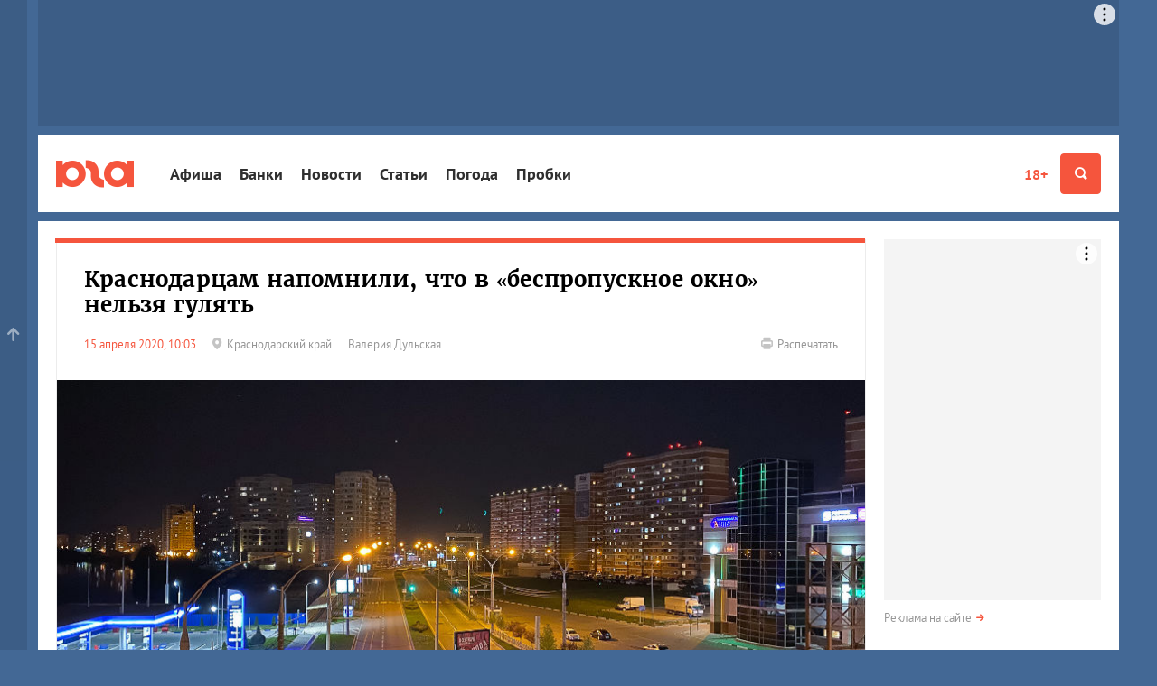

--- FILE ---
content_type: text/html; charset=utf-8
request_url: https://www.yuga.ru/news/449970/
body_size: 12572
content:
<!DOCTYPE html>
<html lang="ru" prefix="og: http://ogp.me/ns# fb: http://ogp.me/ns/fb# article: http://ogp.me/ns/article#">
<head>
	<title>Краснодарцам напомнили, что в &laquo;беспропускное окно&raquo; нельзя гулять</title>
	<meta name="description" content="Мэр Краснодара 15 апреля попросил жителей города сидеть дома и не выходить на улицу без крайней необходимости даже в &laquo;беспропускное окно&raquo;" />
	<meta name="keywords" content="краснодар, коронавирус, зараженные на Кубани, заражение коронавирусом, минздрав, пробки, пропускной режим, умер с коронавирусом, первая смерть от коронавируса на кубани, сколько заболели 15 апреля, беспропускное окно" />
	<meta property="og:url" content="https://www.yuga.ru/news/449970/"/>
	<meta property="og:title" content="Краснодарцам напомнили, что в &laquo;беспропускное окно&raquo; нельзя гулять" />
	<meta property="og:description" content="Мэр Краснодара 15 апреля попросил жителей города сидеть дома и не выходить на улицу без крайней необходимости даже в &laquo;беспропускное окно&raquo;" />
	<meta property="og:type" content="article" />
	<meta property="og:site_name" content="Юга.ру"/>
	<meta name="twitter:card" content="summary_large_image" />
	<meta name="twitter:site" content="@yugagashenki" />
	<meta name="twitter:creator" content="@yugagashenki" />
	<meta name="twitter:site:id" content="259190823" />
	<meta name="twitter:title" content="Краснодарцам напомнили, что в &laquo;беспропускное окно&raquo; нельзя гулять" />
	<meta name="twitter:description" content="Мэр Краснодара 15 апреля попросил жителей города сидеть дома и не выходить на улицу без крайней необходимости даже в &laquo;беспропускное окно&raquo;" />
	<meta name="relap-image" content="https://www.yuga.ru/media/77/25/img_5428__s8toi92.jpg"/>
<meta property="og:image:type" content="image/png" />
<meta property="og:image:width" content="900" />
<meta property="og:image:height" content="500" />
<meta property="og:image" content="https://www.yuga.ru/media/95/f9/03/img_5428__rdobali.png"/>
<meta property="og:image" content="https://www.yuga.ru/media/77/25/img_5428__s8toi92.jpg"/>
<meta name="twitter:image" content="https://www.yuga.ru/media/95/f9/03/img_5428__rdobali.png"/>
		<meta name="viewport" content="width=device-width, initial-scale=1" />
	<link rel="preconnect" href="//js.yuga.ru">
	<link rel="preconnect" href="//css.yuga.ru">
	<link rel="preconnect" href="//img.yuga.ru">

	<!-- fonts+css -->
        <style>body{font:14px/1.5 sans-serif;background-color:#436895;margin:0}.wrapper{background-color:#fff;color:#000;padding:10px 0}.container{padding-right:10px;padding-left:10px;margin-right:auto;margin-left:auto}.aside,.branding_hidden,.d-n,.hdr,.modal{display:none}img{max-width:100%;height:auto}h1{font-size:24px;line-height:1.2}ul{padding:0}.mobile_fox{width:320px;overflow:hidden}.mobile_fox.bottom{margin-left:-10px;margin-right:-10px;width:auto}footer{background:#f4f4f4}</style>
	<link rel="stylesheet" title="normal" href="//css.yuga.ru/yuga_bt_41.css"  crossorigin="anonymous"/>

	<!-- js -->
	<script src="//js.yuga.ru/jquery-2.2.4.min.js" type="text/javascript"></script>
	<script async src="//js.yuga.ru/bootstrap.min.js" type="text/javascript"></script>
	<script async src="//js.yuga.ru/fancybox3.min.js" type="text/javascript"></script>
	<script async src="//js.yuga.ru/jquery.bxslider.min.js" type="text/javascript"></script>
	<script async src="//js.yuga.ru/jquery.cookie.js" type="text/javascript"></script>
	<script async src="//js.yuga.ru/cocoen.min.js" type="text/javascript"></script>
	<script async src="//js.yuga.ru/antispam-jq.js?2" type="text/javascript"></script>
	<script async src="//js.yuga.ru/yuga_dynaload.js?1"></script>
	<script async src="//js.yuga.ru/bukvus.js?5" type="text/javascript"></script>
	<script async src="//js.yuga.ru/jquery-lazy.1.7.9/jquery.lazy.min.js" type="text/javascript"></script>
	<script async src="//js.yuga.ru/yuga_40_scripts.js?3" type="text/javascript"></script>
	<!--<script async src="//js.yuga.ru/stickyfill.min.js"></script>-->
	<script async src="//js.yuga.ru/likely.js"></script>
	<script async src="//platform.twitter.com/widgets.js" type="text/javascript" charset="utf-8"></script>
	<script async defer charset="utf-8" src="//js.yuga.ru/yuga_adfox_loader.js" type="text/javascript"></script>

	<!--<script src="//js.yuga.ru/adfox.asyn.code.ver3.js" type="text/javascript"></script>
	<script src="https://yastatic.net/pcode/adfox/loader.js" crossorigin="anonymous"></script>-->

	<!-- favicon -->
	<link rel="apple-touch-icon" sizes="180x180" href="//img.yuga.ru/apple-touch-icon.png">
	<link rel="icon" type="image/png" href="//img.yuga.ru/favicon-48x48.png" sizes="48x48">
	<link rel="icon" type="image/png" href="//img.yuga.ru/favicon-32x32.png" sizes="32x32">
	<link rel="icon" type="image/png" href="//img.yuga.ru/favicon-16x16.png" sizes="16x16">
	<link rel="manifest" href="//img.yuga.ru/manifest.json">
	<link rel="mask-icon" href="//img.yuga.ru/safari-pinned-tab.svg" color="#f5553d">
	<meta name="theme-color" content="#ffffff">
		<!-- RSS -->
	<noindex>
	<link rel="alternate" type="application/rss+xml" title="Лента новостей ЮГА.ру" href="https://www.yuga.ru/news.rss" />
	<link rel="alternate" type="application/rss+xml" title="Новости Абхазии" href="https://www.yuga.ru/abkhazia.rss" />
	<link rel="alternate" type="application/rss+xml" title="Новости Адыгеи" href="https://www.yuga.ru/adygea.rss" />
	<link rel="alternate" type="application/rss+xml" title="Новости Дагестана" href="https://www.yuga.ru/dagestan.rss" />
	<link rel="alternate" type="application/rss+xml" title="Новости Ингушетии" href="https://www.yuga.ru/ingushetia.rss" />
	<link rel="alternate" type="application/rss+xml" title="Новости КБР" href="https://www.yuga.ru/kbr.rss" />
	<link rel="alternate" type="application/rss+xml" title="Новости КЧР" href="https://www.yuga.ru/kcr.rss" />
	<link rel="alternate" type="application/rss+xml" title="Новости Краснодарского края" href="https://www.yuga.ru/kuban.rss" />
	<link rel="alternate" type="application/rss+xml" title="Новости Ростовской области" href="https://www.yuga.ru/rostov.rss" />
	<link rel="alternate" type="application/rss+xml" title="Новости Ставропольского края" href="https://www.yuga.ru/stavropol.rss" />
	<link rel="alternate" type="application/rss+xml" title="Новости Чечни" href="https://www.yuga.ru/chechnya.rss" />
	<link rel="alternate" type="application/rss+xml" title="Новости Южной Осетии" href="https://www.yuga.ru/y_osetia.rss" />
	<link rel="alternate" type="application/rss+xml" title="Новости России" href="https://www.yuga.ru/federal.rss" />
	<link rel="alternate" type="application/rss+xml" title="Мировые новости" href="https://www.yuga.ru/vmire.rss" />
	<link rel="alternate" type="application/rss+xml" title="Фоторепортажи" href="https://www.yuga.ru/all_photos.rss" />
	<link rel="alternate" type="application/rss+xml" title="Статьи" href="https://www.yuga.ru/publish.rss" />
	</noindex>
	<link rel="amphtml" href="https://www.yuga.ru/news/amp/449970/"/>
	<link rel="canonical" href="https://www.yuga.ru/news/449970/"/>
	
	
	<!-- Yandex.RTB -->
	<script>window.yaContextCb=window.yaContextCb||[]</script>
	<script src="https://yandex.ru/ads/system/context.js" async></script>
	<script src="https://jsn.24smi.net/smi.js" async></script>
	
</head>

<body>
<!-- Google tag (gtag.js) -->
<script async src="https://www.googletagmanager.com/gtag/js?id=G-Q24J2CLD7H"></script>
<script>
  window.dataLayer = window.dataLayer || [];
  function gtag(){dataLayer.push(arguments);}
  gtag('js', new Date());

  gtag('config', 'G-Q24J2CLD7H');
</script>

<!-- Yandex.Metrika counter -->
<script type="text/javascript" >
   (function(m,e,t,r,i,k,a){m[i]=m[i]||function(){(m[i].a=m[i].a||[]).push(arguments)};
   m[i].l=1*new Date();
   for (var j = 0; j < document.scripts.length; j++) {if (document.scripts[j].src === r) { return; }}
   k=e.createElement(t),a=e.getElementsByTagName(t)[0],k.async=1,k.src=r,a.parentNode.insertBefore(k,a)})
   (window, document, "script", "https://mc.yandex.ru/metrika/tag.js", "ym");

   ym(1094628, "init", {
        clickmap:true,
        trackLinks:true,
        accurateTrackBounce:true
   });
</script>
<noscript><div><img src="https://mc.yandex.ru/watch/1094628" style="position:absolute; left:-9999px;" alt="" /></div></noscript>
<!-- /Yandex.Metrika counter -->

<!-- Rating@Mail.ru counter -->
	<script type="text/javascript">
	var _tmr = _tmr || [];
	_tmr.push({id: "1761018", type: "pageView", start: (new Date()).getTime()});
	(function (d, w, id) {
	  if (d.getElementById(id)) return;
	  var ts = d.createElement("script"); ts.type = "text/javascript"; ts.async = true; ts.id = id;
	  ts.src = (d.location.protocol == "https:" ? "https:" : "http:") + "//top-fwz1.mail.ru/js/code.js";
	  var f = function () {var s = d.getElementsByTagName("script")[0]; s.parentNode.insertBefore(ts, s);};
	  if (w.opera == "[object Opera]") { d.addEventListener("DOMContentLoaded", f, false); } else { f(); }
	})(document, window, "topmailru-code");
	</script><noscript><div style="position:absolute;left:-10000px;">
	<img src="//top-fwz1.mail.ru/counter?id=1761018;js=na" style="border:0;" height="1" width="1" alt="Рейтинг@Mail.ru" />
	</div></noscript>
<!-- //Rating@Mail.ru counter -->
<!-- Yandex.Metrika counter -->
<script type="text/javascript" >
   (function(m,e,t,r,i,k,a){m[i]=m[i]||function(){(m[i].a=m[i].a||[]).push(arguments)};
   m[i].l=1*new Date();
   for (var j = 0; j < document.scripts.length; j++) {if (document.scripts[j].src === r) { return; }}
   k=e.createElement(t),a=e.getElementsByTagName(t)[0],k.async=1,k.src=r,a.parentNode.insertBefore(k,a)})
   (window, document, "script", "https://mc.yandex.ru/metrika/tag.js", "ym");

   ym(620334, "init", {
        clickmap:true,
        trackLinks:true,
        accurateTrackBounce:true
   });
</script>
<noscript><div><img src="https://mc.yandex.ru/watch/620334" style="position:absolute; left:-9999px;" alt="" /></div></noscript>
<!-- /Yandex.Metrika counter -->

<div class="d-n" style="position: fixed; z-index: 999; left: 0; right: 0; text-align: center; padding: 20px; background: #ff0; font-size: 18px;">Если вы видите этот текст, значит ваш браузер не загрузил или заблокировал жизненно важные ресурсы нашего сайта.<br><strong>Перезагрузите страницу</strong>, а если после этого ничего не изменилось, попробуйте отключить <strong>блокировщик рекламы и/или сторонние расширения</strong>.<br>Если и это не помогло, напишите нам письмо: <a href="mailto:errors@yuga.ru">errors@yuga.ru</a>.</div>



	<div class="wrapper container branding_hidden branding_wide">
<noindex>
<!--AdFox START-->
<!--yuga-ru-->
<!--Площадка: Юга.ру / * / *-->
<!--Тип баннера: Топлайн HTML-->
<!--Расположение: <верх страницы>-->
<div class="adfox-placeholder" data-owner-id="240367" data-params-json="{'pp':'g','ps':'ccdt','p2':'ffyf'}" data-devices="desktop" data-tablet-width="992" data-phone-width="768"></div>
</noindex>
</div>
	<header class="hdr" id="header" role="banner">
		<div class="hdr__body">
			<div class="container">
				<a class="hdr__logo" href="/" title="Юга.ру"><i class="i-logo"></i></a>
				<div class="hdr__btn">
					<a href="//www.yuga.ru/about/#fz" class="about-fz red" rel="nofollow">18+</a>
					<button class="hdr__btn-search" type="button" title="Поиск" data-toggle="modal" data-target="#search">
						<i class="i-zoom"></i>
					</button>
					<button class="hdr__btn-user" type="button" title="Личный кабинет" data-toggle="modal" data-target="#login">
						<i class="i-user"></i>
					</button>
					<button class="hdr__btn-menu js-hdr-btn" type="button" title="Меню">
						<i class="i-menu"></i><i class="i-close"></i>
					</button>
				</div>
				<nav class="hdr__nav">
					<ul role="navigation" aria-label="Главное меню">
						<li class="sub"><a href="https://www.yuga.ru/tags/2264.html">Афиша</a></li>
						<li class="sub"><a href="//bank.yuga.ru/">Банки</a></li>
						<li class="sub"><a href="//www.yuga.ru/news/">Новости</a></li>
						<li class="sub"><a href="//www.yuga.ru/articles/">Статьи</a></li>
						<li class="sub"><a href="https://www.yuga.ru/tags/2206.html">Погода</a></li>
						<li class="sub"><a href="//auto.yuga.ru/probki/">Пробки</a></li>

					</ul>
					<p class="hdr__nav-links">
	<a href="https://www.yuga.ru/about/">О проекте</a>
	<a href="https://www.yuga.ru/contacts/">Контакты</a>
	<a href="https://www.yuga.ru/advertising/">Рекламодателям</a>
</p>
				</nav>
			</div>
		</div>
		<!--#user.loginform-->
	</header>
	<!-- поиск -->
					<div id="search" tabindex="-1" role="dialog" aria-labelledby="searchModal" class="modal fade">
						<div role="document" class="modal-dialog">
							<div class="modal-content">
								<button type="button" data-dismiss="modal" aria-label="Закрыть" class="close"><span aria-hidden="true" class="i-close text-gray-light"></span></button>
								<div class="modal-header modal-center">
									<h4 id="searchModal" class="modal-title h2">Найти на сайте</h4>
								</div>
								<div class="modal-body modal-center">
									<div class="ya-site-form ya-site-form_inited_no" onclick="return {'action':'https://www.yuga.ru/poisk/', 'arrow':true, 'bg':'#ffcc00', 'fontsize':12, 'fg':'#000000', 'language':'ru', 'logo':'rb', 'publicname': 'Поиск по всему  сайту', 'suggest':true, 'target':'_self', 'tld':'ru', 'type':2, 'usebigdictionary':true, 'searchid':2151893, 'webopt':false, 'websearch':false, 'input_fg':'#000000', 'input_bg':'#ffffff', 'input_fontStyle':'normal', 'input_fontWeight':'normal', 'input_placeholder':'', 'input_placeholderColor':'#000000', 'input_borderColor':'#c2c2c2'}">
										<form action="//yandex.ru/sitesearch" method="get" target="_self" class="m0">
											<input type="hidden" name="searchid" value="2151893"/>
											<input type="hidden" name="l10n" value="ru"/>
											<input type="hidden" name="reqenc" value=""/>
											<input type="text" name="text" value=""/>
											<input type="submit" value="Найти"/>
										</form>
									</div>
									<style type="text/css">.ya-page_js_yes .ya-site-form_inited_no { display: none; }</style>
									<script type="text/javascript">(function(w,d,c){var s=d.createElement('script'),h=d.getElementsByTagName('script')[0],e=d.documentElement;if((' '+e.className+' ').indexOf(' ya-page_js_yes ')===-1){e.className+=' ya-page_js_yes';}s.type='text/javascript';s.async=true;s.charset='utf-8';s.src=(d.location.protocol==='https:'?'https:':'http:')+'//site.yandex.net/v2.0/js/all.js';h.parentNode.insertBefore(s,h);(w[c]||(w[c]=[])).push(function(){Ya.Site.Form.init()})})(window,document,'yandex_site_callbacks');</script>
									<div class="small mt20">
										<a href="https://www.yuga.ru/search/" class="arrow-red" rel="nofollow">Расширенный поиск</a>
									</div>
								</div>
							</div>
						</div>
					</div>
	<div class="mobile_fox">
<noindex>
<!--AdFox START-->
<!--yuga-ru-->
<!--Площадка: Юга.ру / * / *-->
<!--Тип баннера: Мобильный 320х160-->
<!--Расположение: <верх страницы>-->
<div class="adfox-placeholder" data-owner-id="240367" data-params-json="{'pp':'g','ps':'ccdt','p2':'ffxj'}" data-devices="tablet phone" data-tablet-width="992" data-phone-width="768"></div>
</noindex>
</div>
	<!--AdFox START-->
<!--yuga-ru-->
<!--Площадка: Юга.ру / * / *-->
<!--Тип баннера: Fullscreen HTML5 [loader]-->
<!--Расположение: <верх страницы>-->
<div class="adfox-placeholder" data-owner-id="240367" data-params-json="{'pp':'g','ps':'ccdt','p2':'gouj'}" data-devices="desktop tablet phone" data-tablet-width="830" data-phone-width="480"></div>

	<div class="wrapper container branding_first" id="body1">
		<div class="clearfix flex-container" id="st_middle" role="main">
			<div class="content">
			
<!-- Yandex.RTB R-A-414669-11 -->
<script>window.yaContextCb.push(()=>{
	Ya.Context.AdvManager.render({
		"blockId": "R-A-414669-11",
		"type": "floorAd"
	})
})
</script>
					<div class="clearfix clear pb20"  data-dynaload="[base64]" data-dynaload-onscroll>
						<div class="panel-group panel-border-red m0 material" data-dynaload-content>
							
							<div class="panel panel-default p0" itemscope itemtype="http://schema.org/Article">
								<link class="hide" itemprop="mainEntityOfPage" href="https://www.yuga.ru/news/449970/" />
								<div class="panel-title">
									<h1 class="h2 mb20" itemprop="headline">Краснодарцам напомнили, что в &laquo;беспропускное окно&raquo; нельзя гулять</h1>
									<meta itemprop="description" content="Мэр Краснодара 15 апреля попросил жителей города сидеть дома и не выходить на улицу без крайней необходимости даже в &laquo;беспропускное окно&raquo;">
									<meta property="article:published_time" content="2020-04-15T10:03:00">
									<meta itemprop="dateModified" content="2020-04-15T10:03:00">
									<div class="hide" itemprop="publisher" itemscope itemtype="http://schema.org/Organization">
										<meta itemprop="name" content="Юга.ру">
										<meta itemprop="address" content="Россия, г.Краснодар, 4-й Воронежский проезд, 6">
										<meta itemprop="telephone" content="+7 (861) 227-10-50">
										<a itemprop="logo" itemscope itemtype="http://schema.org/ImageObject" href="/"> 
											<link itemprop="image url" href="https://img.yuga.ru/logo_114x60.png" />
										</a>
									</div>
									<div class="row small">
										
										<div class="col-sm-10 material-details">
											<time datetime="2020-04-15T10:03:00" itemprop="datePublished" content="2020-04-15T10:03:00">15 апреля 2020, 10:03</time>
											
											<span class="text-muted d-ib mr20"><a href="https://www.yuga.ru/region/krasnodar.html" class="text-muted noborder"><span class="i-pin mr5 text-gray-light"></span><span class="txt">Краснодарский край</span></a></span>
											<span class="material-author text-muted" itemprop="author">Валерия Дульская</span>
											
											
										</div>
										<div class="col-sm-2 xs-mt20">
											<p class="text-sm-right d-n visible-lg-block"><a href="?print=1" class="text-muted noborder" rel="nofollow"><span class="i-print mr5 text-gray-light"></span><span class="txt">Распечатать</span></a></p>
										</div>
									</div>
								</div>
							<div class="bx_photos">
								<ul>
										<li>
											<a href="https://www.yuga.ru/media/be/cb/img_5428__fxd9m1q.jpg" data-fancybox="gallery-news-449970" class="zoom" data-caption=" &copy;&nbsp;Фото Валерии Дульской, Юга.ру">
												<img src="https://www.yuga.ru/media/77/25/img_5428__s8toi92.jpg" alt=" &copy;&nbsp;Фото Валерии Дульской, Юга.ру" itemprop="image" loading="lazy" />
											</a>
											<div class="bx-caption"><span> &copy;&nbsp;Фото Валерии Дульской, Юга.ру</span></div>
										</li>

								</ul>
							</div>
								<div class="material-body material-article" itemprop="text">
									<span class="d-n"><iframe src="/tg-instaview-buster" width="0" height="0" referrerpolicy="no-referrer" sandbox></iframe></span>
									<div class="material-paragraph"><p>Мэр Краснодара 15 апреля попросил жителей города сидеть дома и не выходить на улицу без крайней необходимости даже в &laquo;беспропускное окно&raquo;</p></div>
									<div class="material-paragraph">
<p>С 31 марта в Краснодарском крае <a href="/news/449606/" target="_blank">действует</a> карантин, его <a href="/news/449872/" target="_blank">продлили</a> до 18 апреля. Жителям региона запрещено выходить из дома без особой необходимости и передвигаться на машине без <a href="/news/449645/" target="_blank">спецпропуска</a>. С 12 апреля людям <a href="/news/449891/" target="_blank">позволили</a> свободно ездить на машинах внутри муниципалитетов с 10:00 до 16:00. При этом в другие часы передвигаться без пропуска по-прежнему запрещено.</p>
</div><div class="material-paragraph">
<p>Глава Краснодара Евгений Первышов обратился к жителям города и на видео рассказал, что необходимо продолжать соблюдать режим самоизоляции. По данным на 14 апреля в краевой столице заболели 49 человек, при этом на улицах увеличилось количество машин и людей.</p>
</div><div class="material-host readmore  host-right">
	<p><strong>Читайте также:</strong></p>
	<ul>
		<li><a href="/news/449927/" target="_blank">Краснодарский край лидирует в России по числу штрафов за нарушение карантина — &laquo;Ъ&raquo;</a></li>
	</ul>
</div>
<div class="material-paragraph">
<p>Первышов отметил, что по каждому случаю заболевания специалисты Роспотребнадзора проводят эпидемиологическое расследование, выявляют круг контактов каждого инфицированного. Также мэр напомнил, что <mark>«беспропускное окно» необходимо для решения неотложных задач и только на личном автомобиле в границах Краснодара. Гулять в это время по-прежнему запрещено.</mark></p>
<p>Глава Краснодара отметил, что днем в воскресенье и в понедельник, 12 и 13 апреля, на улицах города было много гуляющих жителей, которые нарушили карантин. Поэтому с 15 апреля мобильные группы самоконтроля будут работать в усиленном режиме и проводить разяснительную работу. Также нарушителей будут штрафовать, уточнили в пресс-службе администрации краевого центра.</p>
</div><iframe width="560" height="340" src="https://www.youtube.com/embed/86HHIDN3QjY?feature=player_embedded&enablejsapi=1&fs=1&modestbranding=1&rel=0&showinfo=0&iv_load_policy=3&theme=light" frameborder="0" allowfullscreen></iframe><div class="material-paragraph">
<p>По данным сервиса <a rel="nofollow noopener noreferrer" href="https://yandex.ru/maps/covid19/isolation?ll=38.612194%2C45.437604&z=8.59" target="_blank">«Яндекс»</a>, накануне индекс изоляции составил 2,6 балла, что на 2 балла больше, чем в&nbsp;обычный вторник до распространения коронавируса. За прошедшее время в городах с населением более 500 тыс. человек индекс вырос в среднем на 1,7 балла. То есть изменения в Краснодаре заметнее, чем в среднем в других крупных городах.</p>
<p>Индекс самоизоляции считается по данным об использовании разных приложений и сервисов «Яндекса». Уровень городской активности сейчас сравнивают с обычным днем до эпидемии. Если он такой же, как в час пик обычного буднего дня, — значит, уровень самоизоляции низкий, ближе к 0 баллов. Если в городе тихо, как ночью, — это 5 баллов.</p>
</div>
									
													<div class="material-social">
					<div class="likely">
						<div class="vkontakte"></div>
						<div class="whatsapp"></div>
						<div class="twitter" data-via="yugagashenki"></div>
						<div class="odnoklassniki"></div>
						<div class="telegram"></div>
					</div>
				</div>
									
											<div class="material-tags">
			<a href="/tags/712.html" class="label">Здравоохранение</a> 			<a href="/tags/2657.html" class="label">Карантин</a> 			<a href="/tags/3087.html" class="label">Коронавирус</a> 			<a href="/tags/1804.html" class="label">Краснодар</a> 			<a href="/tags/83.html" class="label">Медицина</a> 
		</div>
								</div>
							</div>
				<div class="panel panel-default">
					<p><strong>Все материалы по теме:</strong></p>
					<ul class="list-circles">
							<li><a href="https://www.yuga.ru/topic/koronavirus_glavnoe.html" class="text-black arrow-red">Коронавирус. Главное</a></li>
							<li><a href="https://www.yuga.ru/topic/karantin_v_krasnodarskom_krae.html" class="text-black arrow-red">Карантин на Кубани</a></li>

					</ul>
				</div>

						</div>
						
						<div class="d-n mauto mt20 mt30 pt10" data-dynaload-button></div>
					</div>

<div class="mobile_fox bottom">
<noindex>
<!--AdFox START-->
<!--yuga-ru-->
<!--Площадка: Юга.ру / * / *-->
<!--Тип баннера: Мобильный 320х250-->
<!--Расположение: <низ страницы>-->
<div class="adfox-placeholder" data-owner-id="240367" data-params-json="{'pp':'i','ps':'ccdt','p2':'ffxk'}" data-devices="tablet phone" data-tablet-width="1196" data-phone-width="768"></div>
</noindex>
</div>
<div class="desktop_fox">
<noindex>
<!--AdFox START-->
<!--yuga-ru-->
<!--Площадка: Юга.ру / * / *-->
<!--Тип баннера: Тизер [896-920]x120-->
<!--Расположение: <середина страницы>-->
<div class="adfox-placeholder" data-owner-id="240367" data-params-json="{'pp':'h','ps':'ccdt','p2':'fgfz'}" data-devices="desktop" data-tablet-width="992" data-phone-width="768"></div>
</noindex>
</div>

					<div class="clearfix">
						<div class="row">
							<div class="col-sm-12 col-md-4 pull-md-right order1 order-md-2">
								<div class="panel panel-border-red">
							<div class="panel-title">
								<h2><a href="https://www.yuga.ru/news/" class="text-black noborder">Новости</a></h2>
							</div>
							<div class="newslist-index">
								<div>
											<div class="dropdown wide">
			<button type="button" id="region-list" data-toggle="dropdown" aria-haspopup="true" aria-expanded="true" class="btn btn-default dropdown-toggle">Новости регионов<span class="caret"></span></button>
			<ul aria-labelledby="region-list" class="dropdown-menu">
								<li><a href="https://www.yuga.ru/region/abhazia.html">Абхазия</a></li>
				<li><a href="https://www.yuga.ru/region/adygea.html">Адыгея</a></li>
				<li><a href="https://www.yuga.ru/region/dagestan.html">Дагестан</a></li>
				<li><a href="https://www.yuga.ru/region/ingushetia.html">Ингушетия</a></li>
				<li><a href="https://www.yuga.ru/region/kabardino-balkaria.html">Кабардино-Балкария</a></li>
				<li><a href="https://www.yuga.ru/region/karachaevo-cherkesia.html">Карачаево-Черкесия</a></li>
				<li><a href="https://www.yuga.ru/region/krasnodar.html">Краснодарский край</a></li>
				<li><a href="https://www.yuga.ru/region/severnaya_osetia.html">Северная Осетия</a></li>
				<li><a href="https://www.yuga.ru/region/stavropol.html">Ставропольский край</a></li>
				<li><a href="https://www.yuga.ru/region/rostov.html">Ростовская область</a></li>
				<li><a href="https://www.yuga.ru/region/chechnya.html">Чечня</a></li>
				<li><a href="https://www.yuga.ru/region/yuzhnaya_osetia.html">Южная Осетия</a></li>
				<li><a href="https://www.yuga.ru/region/krym.html">Крым</a></li>
				<li><a href="https://www.yuga.ru/region/russia.html">Вся Россия</a></li>
				<li><a href="https://www.yuga.ru/region/v_mire.html">В мире</a></li>

			</ul>
		</div>
								<div class="card text-column">
									<div class="card-body">
									  <time>Вчера, 18:02</time>
									  <span title="Видео" class="i-video text-gray-light has0"></span>
									  
									  
									  <a href="https://www.yuga.ru/news/480242-polzovateli-krasnodarskogo-kraya-ne-mogut-zajti-v-gosuslugi-bez-max/" class="title">Пользователи Краснодарского края не могут зайти в &laquo;Госуслуги&raquo; без Max</a>
									</div>
								</div>
								<div class="card text-column">
									<div class="card-body">
									  <time>Вчера, 17:42</time>
									  <span title="Видео" class="i-video text-gray-light has0"></span>
									  
									  
									  <a href="https://www.yuga.ru/news/480241-u-eks-glavy-verkhovnogo-suda-adygei-izymayut-aktivy-eshhe-na-54-mlrd-rublej/" class="title">У экс-главы Верховного суда Адыгеи изымают активы еще на 5,4 млрд рублей</a>
									</div>
								</div>
								<div class="card text-column">
									<div class="card-body">
									  <time>Вчера, 16:34</time>
									  <span title="Видео" class="i-video text-gray-light has0"></span>
									  
									  
									  <a href="https://www.yuga.ru/news/480239-eto-nash-dolg-pered-nashimi-bojcami-gubernator-zayavil-chto-reshenie-po-khramu-v-yubilejnom-mikrorajone-krasnodara-uzhe-prinyato/" class="title">&laquo;Это наш долг перед нашими бойцами&raquo;. Губернатор заявил, что решение по храму в Юбилейном микрорайоне Краснодара уже принято</a>
									</div>
								</div>
								<div class="card text-column">
									<div class="card-body">
									  <time>Вчера, 15:33</time>
									  <span title="Видео" class="i-video text-gray-light has0"></span>
									  
									  
									  <a href="https://www.yuga.ru/news/480238-v-krasnodarskom-krae-pervye-zimnie-vykhodnye-projdut-bez-osadkov/" class="title">В Краснодарском крае первые зимние выходные пройдут без осадков</a>
									</div>
								</div>
								<div class="card text-column">
									<div class="card-body">
									  <time>Вчера, 15:10</time>
									  <span title="Видео" class="i-video text-gray-light has0"></span>
									  
									  
									  <a href="https://www.yuga.ru/news/480235-opershtab-krasnodarskogo-kraya-oproverg-informaciyu-o-slozhnostyakh-s-polucheniem-zhiznenno-vazhnykh-lekarstv/" class="title">Оперштаб Краснодарского края опроверг информацию о сложностях с получением жизненно важных лекарств</a>
									</div>
								</div>
								<div class="card text-column">
									<div class="card-body">
									  <time>Вчера, 14:51</time>
									  <span title="Видео" class="i-video text-gray-light has0"></span>
									  
									  
									  <a href="https://www.yuga.ru/news/480236-domklik-okhrannaya-sistema-onlajn-kinoteatr-mincifry-dopolnilo-belyj-spisok-servisov-kotorye-budut-rabotat-bez-interneta/" class="title">&laquo;Домклик&raquo;, охранная система, онлайн-кинотеатр. Минцифры дополнило &laquo;белый список&raquo; сервисов, которые будут работать без интернета</a>
									</div>
								</div>

									<p class="small mt10 pt10 more"><a href="//www.yuga.ru/news/" class="text-muted arrow-red">Лента новостей</a></p>
								</div>
							</div>
						</div>
							</div>
							<div class="col-sm-12 col-md-8 pull-md-left">
		
		
		<div>

<div class="row">
<div class="col-12">
<div class="m-card img-full border-top-red body-none hide-details">
	<div class="card-img">
		<img src="https://www.yuga.ru/media/35/40/neurokond__wgh5gfz.jpg" class="lazy" alt="Говорит НейроКондратьев">
	</div>
	<div class="card-body">
		<div class="card-body__wrapper">
			<div class="card-body__details">
				<span class="card-body__details_time">4 декабря, 13:45</span>
				
			</div>
			<a href="https://www.yuga.ru/articles/society/10349.html" class="card-body__title">Говорит НейроКондратьев</a>
			<div class="card-body__descr">Мы провели прямую линию с «губернатором», за которого отвечал искусственный интеллект</div>
			
		</div>
	</div>
</div>
</div>
<div class="col-12 col-sm-6">
<div class="m-card border-top-none bg-white hide-details">
	<div class="card-img">
		<img src="https://www.yuga.ru/media/d4/ef/larisa_dolina__2m4p8di.jpg" class="lazy" alt="Зловещая Долина">
	</div>
	<div class="card-body">
		<div class="card-body__wrapper">
			<div class="card-body__details">
				<span class="card-body__details_time">3 декабря, 18:00</span>
				
			</div>
			<a href="https://www.yuga.ru/blogs/10348.html" class="card-body__title">Зловещая Долина</a>
			<div class="card-body__descr">Что квартирный скандал с известной певицей говорит о гражданском обществе России</div>
			
		</div>
	</div>
</div>
</div>
<div class="col-12 col-sm-6">
<div class="m-card border-top-none bg-white hide-details">
	<div class="card-img">
		<img src="https://www.yuga.ru/media/7e/6a/obryvnaya__wgtt7g6.jpg" class="lazy" alt="Краснодарский Хогвартс на Обрывной">
	</div>
	<div class="card-body">
		<div class="card-body__wrapper">
			<div class="card-body__details">
				<span class="card-body__details_time">3 декабря, 15:30</span>
				
			</div>
			<a href="https://www.yuga.ru/articles/society/10347.html" class="card-body__title">Краснодарский Хогвартс на Обрывной</a>
			<div class="card-body__descr">Где будут растить будущую элиту (и почему туда уже очередь из родителей)</div>
			
		</div>
	</div>
</div>
</div>
</div>
		</div>
		
							</div>
						</div>
					</div>
			</div>
			<div class="aside">
				<div class="sticky">
					<!-- 240x400 -->
					<div class="aside__reload">
					<div class="aside_inner">
<noindex>
<!--AdFox START-->
<!--yuga-ru-->
<!--Площадка: Юга.ру / * / *-->
<!--Тип баннера: HTML5 240-->
<!--Расположение: <верх страницы>-->
<div class="adfox-placeholder" data-owner-id="240367" data-params-json="{'pp':'g','ps':'ccdt','p2':'ffpa'}" data-devices="desktop" data-tablet-width="992" data-phone-width="768" data-reload-parts="1"></div>
</noindex>
</div>
					</div>
					<div class="clear m0 pt5"></div>
					<p class="small mt5 mb20"><a href="https://www.yuga.ru/advertising/" class="text-muted arrow-red">Реклама на сайте</a></p>
				</div>
			</div>
		</div>
	</div>

	<footer id="footer" class="wrapper container" role="contentinfo">
		<div class="panel panel-gray" id="st_bottom">
<div class="row">
    <div class="col-12 col-md-6 align-items-md-start align-items-sm-center align-items-start d-flex flex-row">
        <a href="//www.yuga.ru" class="logo"></a>
        <a href="//www.yuga.ru/about/#fz" class="prep noborder" rel="nofollow">18+</a>
        <div class="logo-title"><a href="//www.yuga.ru" class="bold noborder">Юга.ру</a> — новости Краснодара, Краснодарского края и Адыгеи</div>
    </div>
    <div class="col-12 col-md-6 mt20 md-m0">
        <ul class="our-socials">
            <li><span>Мы в социальных сетях:</span></li>
            <li>
                <a href="https://vk.com/yuga_ru" title="ВКонтакте" class="vk" target="_blank"><span class="i-soc-vk"></span></a>
            </li>
            <li>
                <a href="https://t.me/yugaru" title="Telegram" class="tg" target="_blank"><span class="i-soc-tg"></span></a>
            </li>
            <li>
                <a href="https://t.me/Yuga2bot" title="Telegram Бот — присылайте нам свои новости!" class="tg" target="_blank"><span class="i-mail"></span></a>
            </li>
        </ul>
    </div>
</div>
<!-- .menu-list -->
<div class="menu-list">
    <div>
        <a href="//www.yuga.ru/" class="h6 text-black">Главное</a>
        <p class="mt10">
            <a href="//www.yuga.ru/news/">Новости</a>
            <a href="//www.yuga.ru/articles/">Статьи</a>
            <a href="//www.yuga.ru/blogs/">Мнения</a>
            <a href="https://www.yuga.ru/tags/2264.html">Афиша</a>
            <a href="https://www.yuga.ru/tags/2206.html">Погода</a>
            <a href="//auto.yuga.ru/probki/">Пробки</a>
        </p>
    </div>
    <div>
        <a href="//bank.yuga.ru/" class="h6 text-black">Банки</a>
        <p class="mt10">
            <a href="//bank.yuga.ru/pages/">Каталог&nbsp;банков</a>
            <a href="//bank.yuga.ru/deposit/">Вклады</a>
            <a href="//bank.yuga.ru/credit/">Кредиты</a>
            <a href="//bank.yuga.ru/currency/">Курсы&nbsp;валют</a>
            <a href="//bank.yuga.ru/bankomat/">Банкоматы</a>
        </p>
    </div>
    <div>
        <a href="https://www.yuga.ru/articles/tourism/" class="h6 text-black">Туризм</a>
        <p class="mt10">
            <a href="https://www.yuga.ru/tags/3158.html">Вид сверху: репортажи с&nbsp;коптера</a>
            <a href="https://www.yuga.ru/tags/3099.html">Легенды Краснодара</a>
            <a href="https://www.yuga.ru/tags/2095.html">История Краснодара</a>
            <a href="https://www.yuga.ru/tags/2991.html">Жизнь и культура&nbsp;Адыгеи</a>
        </p>
    </div>
    <div>
        <a href="//auto.yuga.ru/" class="d-block h6 text-black">Авто</a>
        <a href="//www.yuga.ru/quiz/" class="d-block h6 text-black">Тесты</a>
        <a href="//www.yuga.ru/polza" class="d-block h6 text-black">Польза</a>
        <a href="//e.yuga.ru/" class="d-block h6 text-black">Эволюция</a>
        <a href="//www.yuga.ru/projects/" class="d-block h6 text-black">Спецпроекты</a>
        <a href="//www.yuga.ru/photo/" class="d-block h6 text-black">Фоторепортажи</a>
    </div>
    <div class="col-md-12 col-lg-5 md-mt0 mt20 p0">
        <hr class="d-lg-none">
        <p class="small text-muted">Люди и организации, маркированные «звездочками» на страницах сайта, включены тем или иным российским официальным ведомством в тот или иной реестр (иноагентов, СМИ-иноагентов, экстремистов и так далее). Перечень реестров находится <a href="/lists/">здесь</a>.</p>
    </div>
</div>

<style>
footer .menu-list>div:not(:last-child) p a {
    color: #969696;
    border: none;
    display: block;
    padding: 2px 0;
}
footer .menu-list {
    margin: 10px 0 0;
    display: flex;
    gap: 30px;
    flex-wrap: wrap;
}
</style>
<!--[menu_bits]-->
		</div>
		<div class="row" itemscope itemtype="http://schema.org/Organization">
			<div class="col-12 col-sm-6 col-md-5 mb20">
				<div class="hide" itemprop="logo" src="https://img.yuga.ru/logo_114x60.png" alt="Юга.ру лого"></div>
				<p>© 2001—2025 <span itemprop="name">ООО «Юга.ру»</span></p>
				<p class="text-muted">При использовании материалов обязательна ссылка на&nbsp;источник информации (для интернет-ресурсов гиперссылка)&nbsp;&mdash;&nbsp;<a href="//www.yuga.ru" itemprop="url" class="red">Юга.ру</a></p>
				<p>
					<a href="//www.yuga.ru/about/" class="mr20 red" rel="nofollow">О проекте</a>
					<a href="//www.yuga.ru/advertising/" class="mr20 red" rel="nofollow">Рекламодателям</a>
					<a href="//www.yuga.ru/contacts/" class="red" rel="nofollow">Контакты</a>
				</p>
			</div>
			<div class="col-12 col-md-3 col-sm-6 offset-md-4">
				<p class="mb20 small text-muted">Нашли ошибку? Ctrl + Enter</p>
							<div class="counters">
				<noindex>
				<!-- Yandex.Metrika informer -->
				<a href="https://metrika.yandex.ru/stat/?id=1094628&amp;from=informer"
				target="_blank" rel="nofollow"><img src="https://informer.yandex.ru/informer/1094628/3_0_FFFFFFFF_EFEFEFFF_0_pageviews"
				style="width:88px; height:31px; border:0;" alt="Яндекс.Метрика" title="Яндекс.Метрика: данные за сегодня (просмотры, визиты и уникальные посетители)" class="ym-advanced-informer" data-cid="1094628" data-lang="ru" /></a>
				<!-- /Yandex.Metrika informer -->
				</noindex>
			</div>
			</div>
		</div>
	</footer>
	<div class="to_top"></div>
<script type="text/javascript">
	$(document).ready(function() {
		try {
			//$('.sticky').Stickyfill();

			//reload
			function triggering () {
				if (trigger != counter) {
					adfoxReload();
					trigger = counter;
				}
			}
			function adfoxReload () {
				window.Ya.adfoxCode.reload("adfox_150330711999473357")
			}
			var mid = ($(document).height()/2)-450,
				top = 0,
				counter = 0,
				trigger = 0,
				scrollThrottle = null;

			function doScroll () {
				if (scrollThrottle) {
					window.clearTimeout(scrollThrottle);
					scrollThrottle = null;
				}

				//window.console && window.console.debug('scroll main');

				top = $(document).scrollTop();
				if (top > mid) {
					counter = 1; //page at second part
				} else {
					counter = 0; //page at first part
				}
				triggering();
			}

			$(window).scroll(function () {
				if (scrollThrottle) {
					//window.console && window.console.debug('scroll throttle');
					window.clearTimeout(scrollThrottle);
				}

				scrollThrottle = window.setTimeout(function () { doScroll() }, 50);
			});
		} catch (e) {}
	});
</script>

</body>
</html>

--- FILE ---
content_type: application/javascript
request_url: https://js.yuga.ru/yuga_40_scripts.js?3
body_size: 6337
content:
if ('addEventListener' in window) {
	// кодировка UTF8

	let skipErrors = {
		error_stack : ['adfoxReload', 'adfoxCode', 'createAdaptive', 'window.Ya is undefined'],
		file_name   : ['/adfox/', '/ld/publishertag.js', '/sonar.semantiqo.com/', '/js/tiny_mce/'],
		message     : ['window.Ya is undefined']
	};

	const handler = function (err) {
		try {
			let send_data = {
				location : window.location.href,
				//err      : err.toString(),
				type     : err.type,
				message  : err.message,
				source   : err.source,
				file_lineno  : err.lineno,
				file_colno   : err.colno,
				file_name    : err.filename,

				_ver      : 1,
				skip      : false,
				useragent : undefined,
			};

			if ('navigator' in window) {
				send_data.useragent = window.navigator.userAgent;
			}

			if (send_data.type == 'error') {
				delete send_data.type;
			}
/*
			if (false) {
				send_data.props = [];

				for (let i in err) {
					send_data.props.push(i);
				}
			} */

			if (('error' in err) && err.error) {
				send_data.error       = err.error;
				send_data.error_stack = err.error.stack;
				send_data.error_props = [];

				for (let i in err.error) {
					send_data.error_props.push(i);
				}

				if (send_data.error_props.length == 0) {
					delete send_data.error_props;
				}
			}

			Object.keys(skipErrors).forEach(function (fieldname) {
				if (send_data.skip || !(fieldname in send_data)) return;

				for (let i=0; i<skipErrors[fieldname].length; i++) {
					if (send_data[fieldname].indexOf(skipErrors[fieldname][i]) >= 0) {
						send_data.skip = true;
						break;
					}
				}
			});

			if (send_data.skip) {
				send_data = undefined;
			} else {
				delete send_data.skip;

				let xhr = new XMLHttpRequest();
				xhr.open('POST', '/js-errhandler.js', true);
				xhr.setRequestHeader('Content-Type', 'application/x-www-form-urlencoded');
				xhr.send('errdata=' + encodeURIComponent(JSON.stringify(send_data)));
			}
		} catch (e) {
			console.log('uncaught error', e);
		}
	};

	window.addEventListener('error', handler);
	window.addEventListener('onerror', handler);
}

$(function () {
	if (!window.fbAsyncInit) {
		window.fbAsyncInit = function () {
			if ($('.fb-post').length > 0) {
				window.FB.XFBML.parse();
			}
		};
	}

	let vkPostsDone = {};
	$(document).on('vk_loaded.Yuga', function () {
		let vk_comments = $('#vk_comments:empty').first();
		if (vk_comments.length > 0) {
			const API_ID = 2139801;
			if (vk_comments.attr('data-api-id')) {
				API_ID = parseInt(vk_comments.attr('data-api-id'));
			}

			VK.init({ 'apiId' : API_ID, 'onlyWidgets' : true });

			let att_val,
				widget_options = {
					'limit' : 5,
					'width' : 920,
					'attach' : '*'
				},
				override_opts = ['limit', 'width', 'attach'];

			for (let i=0; i<override_opts.length; i++) {
				att_val = vk_comments.attr(override_opts[i]);
				if (att_val) {
					widget_options[override_opts[i]] = att_val;
				}
			}

			/*
			auto
			afisha
			drive
			m
			konkurs
			*/

			att_val = vk_comments.attr('data-href');
			if (att_val) {
				widget_options['pageUrl'] = att_val;
			}

			VK.Widgets.Comments("vk_comments", widget_options);
		}

		$('.vk-post').each(function (i, elm) {
			let
				attr = $(elm).attr('id'),
				match;

			if (attr) {
				match = attr.match(/^vk_post_([0-9-]+)_([0-9-]+)_(.+?)(?:_[0-9]+)?$/);

				if (match) {
					if (vkPostsDone[attr] === undefined) {
						vkPostsDone[attr] = true;
						VK.Widgets.Post(attr, match[1], match[2], match[3], {width: 400});
					} else {
						// дубликат поста на одной странице
					}
				}
			}
		});
	});

	if (typeof(window.VK) == 'undefined' || typeof(window.VK.Widgets) == 'undefined') {
		let elm = document.createElement('SCRIPT');
		//elm.src = document.location.protocol+'//userapi.com/js/api/openapi.js?49';
		elm.src = document.location.protocol+'//vk.com/js/api/openapi.js';
		elm.async = true;
		elm.onload = function () {
			$(document).trigger('vk_loaded.Yuga');
		};
		document.head.appendChild(elm);
	} else {
		$(document).trigger('vk_loaded.Yuga');
	}

	// деревенская палеонтология
	if (window.navigator.appVersion) {
		let ie = window.navigator.appVersion.match(/msie\s+([0-9.]+)/i);
		if (ie) {
			let ver = parseFloat(ie[1]);
			if (!isNaN(ver) && ver < 9) {
				// динозавр детектед!
				$('body').append('<div class="overflow"></div><div class="ie7_yarrr"><span>Уважаемый пользователь!</span><p>К сожалению, Ваш браузер безнадежно устарел. Рекомендуем обновить текущий браузер до более <a href="http://windows.microsoft.com/ru-ru/internet-explorer/ie-11-worldwide-languages" target="_blank" rel="nofollow">новой версии</a> или сменить его вовсе (<a href="https://www.google.com/chrome/" target="_blank" rel="nofollow">Chrome</a>, <a href="https://www.mozilla.org/en-US/firefox/new/" target="_blank" rel="nofollow">Firefox</a>, <a href="http://www.opera.com/computer/thanks?ni=stable&os=windows" target="_blank" rel="nofollow">Opera</a>).</p><span class="close">Закрыть</span></div>');
				$('.ie7_yarrr .close, .overflow').on('click', function () {
					$('.ie7_yarrr, .overflow').hide();
				});

				// перепись динозавров
				/*
				$.ajax('/robots.txt', {
					'type' : 'get',
					'dataType' : 'text',
					'data' : { 'appVersion' : window.navigator.appVersion, 'detectedVersion' : ver, 'url' : document.location.href, 'rnd' : Math.random() },
					'error' : function () {
						let foo = 'bar';
					},
					'success' : function () {
						let foo = 'bar';
					}
				})
				*/;
			}
		}
	}

	// мобильность браузера с http://detectmobilebrowsers.com/
	let ua_str = navigator.userAgent || navigator.vendor || window.opera;
	if (/(android|bb\d+|meego).+mobile|avantgo|bada\/|blackberry|blazer|compal|elaine|fennec|hiptop|iemobile|ip(hone|od)|iris|kindle|lge |maemo|midp|mmp|mobile.+firefox|netfront|opera m(ob|in)i|palm( os)?|phone|p(ixi|re)\/|plucker|pocket|psp|series(4|6)0|symbian|treo|up\.(browser|link)|vodafone|wap|windows ce|xda|xiino/i.test(ua_str) || /1207|6310|6590|3gso|4thp|50[1-6]i|770s|802s|a wa|abac|ac(er|oo|s\-)|ai(ko|rn)|al(av|ca|co)|amoi|an(ex|ny|yw)|aptu|ar(ch|go)|as(te|us)|attw|au(di|\-m|r |s )|avan|be(ck|ll|nq)|bi(lb|rd)|bl(ac|az)|br(e|v)w|bumb|bw\-(n|u)|c55\/|capi|ccwa|cdm\-|cell|chtm|cldc|cmd\-|co(mp|nd)|craw|da(it|ll|ng)|dbte|dc\-s|devi|dica|dmob|do(c|p)o|ds(12|\-d)|el(49|ai)|em(l2|ul)|er(ic|k0)|esl8|ez([4-7]0|os|wa|ze)|fetc|fly(\-|_)|g1 u|g560|gene|gf\-5|g\-mo|go(\.w|od)|gr(ad|un)|haie|hcit|hd\-(m|p|t)|hei\-|hi(pt|ta)|hp( i|ip)|hs\-c|ht(c(\-| |_|a|g|p|s|t)|tp)|hu(aw|tc)|i\-(20|go|ma)|i230|iac( |\-|\/)|ibro|idea|ig01|ikom|im1k|inno|ipaq|iris|ja(t|v)a|jbro|jemu|jigs|kddi|keji|kgt( |\/)|klon|kpt |kwc\-|kyo(c|k)|le(no|xi)|lg( g|\/(k|l|u)|50|54|\-[a-w])|libw|lynx|m1\-w|m3ga|m50\/|ma(te|ui|xo)|mc(01|21|ca)|m\-cr|me(rc|ri)|mi(o8|oa|ts)|mmef|mo(01|02|bi|de|do|t(\-| |o|v)|zz)|mt(50|p1|v )|mwbp|mywa|n10[0-2]|n20[2-3]|n30(0|2)|n50(0|2|5)|n7(0(0|1)|10)|ne((c|m)\-|on|tf|wf|wg|wt)|nok(6|i)|nzph|o2im|op(ti|wv)|oran|owg1|p800|pan(a|d|t)|pdxg|pg(13|\-([1-8]|c))|phil|pire|pl(ay|uc)|pn\-2|po(ck|rt|se)|prox|psio|pt\-g|qa\-a|qc(07|12|21|32|60|\-[2-7]|i\-)|qtek|r380|r600|raks|rim9|ro(ve|zo)|s55\/|sa(ge|ma|mm|ms|ny|va)|sc(01|h\-|oo|p\-)|sdk\/|se(c(\-|0|1)|47|mc|nd|ri)|sgh\-|shar|sie(\-|m)|sk\-0|sl(45|id)|sm(al|ar|b3|it|t5)|so(ft|ny)|sp(01|h\-|v\-|v )|sy(01|mb)|t2(18|50)|t6(00|10|18)|ta(gt|lk)|tcl\-|tdg\-|tel(i|m)|tim\-|t\-mo|to(pl|sh)|ts(70|m\-|m3|m5)|tx\-9|up(\.b|g1|si)|utst|v400|v750|veri|vi(rg|te)|vk(40|5[0-3]|\-v)|vm40|voda|vulc|vx(52|53|60|61|70|80|81|83|85|98)|w3c(\-| )|webc|whit|wi(g |nc|nw)|wmlb|wonu|x700|yas\-|your|zeto|zte\-/i.test(ua_str.substr(0, 4))) {
		/*
		let elm = $('div.notify.mobile');
		if (elm.length) {
			elm.on('click', 'span.close', function (e) {
				$.cookie('hide_mobile_notify', 1, { expires : 14, domain : '.yuga.ru', path : '/' });
				$(e.delegateTarget).hide();
				$('body').css('margin-top', '0');
				e.stopPropagation();
			});

			if ($.cookie('hide_mobile_notify')) {
				$.cookie('hide_mobile_notify', 1, { expires : 14, domain : '.yuga.ru', path : '/' });
			} else {
				elm.show();
				$('body').css('margin-top', '120px');
			}
		}
		//*/

		let data = { 'userAgent' : ua_str, 'url' : document.location.href, 'rnd' : Math.random() };

		try {
			data.ref = document.referrer;
		} catch (e) {
			data.err = e;
		}

		$.ajax('/robots.txt', {
			'type' : 'get',
			'dataType' : 'text',
			'data' : data
		});
	}

	//uLogin
	if (!/\/admin\.cgi\?/.test(document.location.href)) {
		let elm = $('*[x-ulogin-params]');
		if (elm.length > 0) {
			let ul = document.createElement('script');
			ul.type = 'text/javascript';
			//ul.async = true;
			ul.src = '//u-login.com/js/ulogin.js';
			let s = document.getElementsByTagName('script')[0];
			s.parentNode.insertBefore(ul, s);
		}
	}

	// waterfall
	if (true) {
		let wtf = $('[data-broadcasting][data-broadcast][data-space]');
		if (wtf.length === 1) {
			let
				spaceId = parseInt(wtf.attr('data-space')),
				broadcastId = wtf.attr('data-broadcast'),
				wtf_load = $('#wtf-embed');

			if (!isNaN(spaceId)) {
				if (wtf_load.length === 0) {
					let
						js  = document.createElement('script'),
						fjs = document.getElementsByTagName('script')[0];

					js.id = 'wtf-embed';
					js.src = '//wtrfall.com/widget.js?id=' + spaceId;

					fjs.parentNode.insertBefore(js, fjs);
				}

				if (!window.WTF || !WTF.bootstrap || !WTF.bootstrap('wtf-broadcast-' + broadcastId)) {
					setTimeout(arguments.callee, 50);
				}
			}
		}
	}

	// telegram
	$(document).on('tg_loaded.Yuga', function () {
		let js  = document.createElement('script'),
			fjs = document.getElementsByTagName('script')[0];

		js.src = 'https://telegram.org/js/telegram-widget.js?2';
		js.async = true;
		fjs.parentNode.insertBefore(js, fjs);
	});
	if (true) {
		let checkTgPosts = function () {
			let tlg = $('blockquote.telegram-post');
			if (tlg.length > 0) {
				$(document).trigger('tg_loaded.Yuga');
			}
		};

		$(document).on('Yuga.dynaload_complete', checkTgPosts);
		checkTgPosts();
	}

	$('.rotator-zone').each(function (i, node) {
		let limit = parseInt($(node).attr('data-num'));
		if (isNaN(limit) || limit < 1 || limit > 10) limit = 1;

		$.ajax('/cgi-bin/kernel.cgi?module=rotator&act=b&f='+$(node).attr('data-zoneid')+'&l='+encodeURIComponent(document.location.href.replace(/^https?:\/\/[^\/]+/, ''))+(limit > 1 ? '&n='+limit : ''), {
			context : node,
			success : function (res) {
				if (res.count > 0) {
					$(this).html(res.text);
					$(this).parents('.ears_wrap').show();
				}
			}
		});
	});

	//
	// smooth scroll
	// <a href="#id" class="smooth"> + <div id="#id">
	//
	const scrollNav = function () {
		$('.smooth').click(function () {
			$('html, body').stop().animate({
				scrollTop: $( $(this).attr('href') ).offset().top - 50
			}, 400);
			return false;
		});
	};
	scrollNav();

	//
	// up to top
	//
	if (true) {
		let
			scrollTop = 0,
			scroller = 0;

		$('.to_top').on('click', function () {
			if (scrollTop !== 0) {
				scroller = $('body').scrollTop();
				$('html,body').animate({ scrollTop: 0 }, 400);
				$(this).addClass('active');
			} else {
				$('html,body').animate({ scrollTop: scroller }, 400);
				$(this).removeClass('active');
			}
		});

		$(window).scroll(function (e) {
			e.preventDefault();
			scrollTop = $('body').scrollTop();
		});
	}

	//
	// navbar: body fix
	//
	if (true) {
		$('#header #menu').on('show.bs.collapse', function(){
			$('body').addClass('navbar-on');
		});
		$('#header #menu').on('hide.bs.collapse', function(){
			$('body').removeClass('navbar-on');
		});
	}

	//
	// header nav: 2021
	//
	$('.js-hdr-btn').on('touch click', function(){
		$(this).find('i').toggle();
		$('body').toggleClass('nav-active');
	});

	//
	// fix for ul.nav-tabs (link works!)
	//
	$('.nav-tabs a.link').on('click', function(){
		if ($(this).closest('li').hasClass('active')) {
			window.location = $(this).attr('data-link');
		}
	});

	//
	// photo slider
	//
	const initSlider = function () {
		$('.bx_photos > ul').each(function () {
			let
				$elm = $(this),
				oneSlider = $elm.children().length < 2;

			if (oneSlider) {
				$elm.closest('.bx_photos').addClass('singled');
			};

			$elm.bxSlider({
				mode: 'horizontal',
				captions: true,
				infiniteLoop: false,
				hideControlOnEnd: true,
				responsive: true,
				touchEnabled: (!oneSlider),
				pager: (!oneSlider),
				pagerType: 'full',
				controls: true,
				nextText: '',
				prevText: ''
			});
		});
	};

	if ( $('.bx_photos').length ) {
		initSlider();
	}

	$(document).on('Yuga.dynaload_complete', initSlider);

	//
	// fancybox
	//
	$(".fancybox").fancybox();

	//
	// lazy load images
	//
	if (true) {
		let lazy_params = {
			visibleOnly : false,
			effect      : "fadeIn",
			effectTime  : 500,
			threshold   : 200,
			bind        : 'event'
		};

		const lazy_setup = function () {
			$('.lazy').show().lazy(lazy_params);
		}

		if ($.fn.Lazy) {
			lazy_setup();

			$(document).on('Yuga.dynaload_complete Yuga.stitcher_updated shown.bs.tab', lazy_setup);
		}
	}
	/*$(function(){
		$("img.lazy").show().lazyload({
			threshold : 200,
			effect    : "fadeIn",
			event     : "scroll Yuga.dynaload_complete"
		});
	});*/


	//
	// sticky aside
	//
	/*$(function(){
		$('.stick_content').each(function(){
			let h = $(this).siblings('.content-column').height();
			$(this).css('min-height', h)
		});
		$("#sticky").stick_in_parent();
	});*/

	//blink
	$('.blink').on('click', '.head', function(){
		$(this).closest('.blink').toggleClass('active').find('.blinky').toggle();
	});
	$('.blink').on('click', function(event){
		event.stopPropagation();
	});
	$('body').on('click', function(){
		$('.blink').removeClass('active').find('.blinky').hide();
	});

	//slideToggle next div
	$('body').on('click', '.st_head', function(){
		$(this).closest('.slideToggle').find('.st_body').slideToggle();
	});

	//images comparing
	if ($('.cocoen').length > 0) {
		$('.cocoen').cocoen();
	}

	//modal fix for branding pages
	// $('.modal-dialog').parent().on('show.bs.modal', function (e) {
	// 	$(e.relatedTarget.attributes['data-target'].value).appendTo('body');
	// });

	//popovers
	$('[data-toggle="popover"]').popover()
});

--- FILE ---
content_type: text/plain
request_url: https://www.yuga.ru/tg-instaview-buster
body_size: -76
content:
Busted!

--- FILE ---
content_type: application/javascript
request_url: https://js.yuga.ru/yuga_dynaload.js?1
body_size: 3134
content:
(function ($) {
	'use strict';
	// кодировка UTF8

	const
		TOKEN_ATTR = 'data-dynaload',
		TOKEN_ATTR_SELECTOR = '[' + TOKEN_ATTR + ']',
		BUTTON_ATTR = 'data-dynaload-button',
		BUTTON_ATTR_SELECTOR = '[' + BUTTON_ATTR + ']',
		CONTENT_ATTR = 'data-dynaload-content',
		CONTENT_ATTR_SELECTOR = '[' + CONTENT_ATTR + ']',

		PROGRESS_ATTR = 'data-dynaload-progress',
		SCROLL_ATTR = 'data-dynaload-onscroll',

		LIKELY_PLUGIN_SELECTOR = '.likely';

	$(function () {
		let
			$scroll_watch = $(),
			history_watch = [];

		const history_push = function (idx, is_replace) {
			if (history_watch.length === 0) return;

			let method = is_replace ? 'replaceState' : 'pushState';

			if (idx < history_watch.length) {
				if (window.history.scrollRestoration) {
					window.history.scrollRestoration = 'manual';
				}

				window.history[method]({
					href : history_watch[idx].href,
					order: history_watch[idx].order,
				}, '', history_watch[idx].href);
			}
		};

		const handle_load = function ($elm) {
			if ($elm.attr(PROGRESS_ATTR) === 'progress') return $.Deferred().resolve({});

			console.debug('loading ajax -- start');

			$elm.attr(PROGRESS_ATTR, 'progress');

			let $btn = $elm.find(BUTTON_ATTR_SELECTOR).first();
			$btn.addClass('btn-loading js-click-disabled');

			return $.ajax({
				url     : '/cgi-bin/kernel.cgi',
				method  : 'post',
				data    : { dynaload : $elm.attr(TOKEN_ATTR) },
			})
				.then(function (arg) {
					let $content = $('<div>' + arg.content + '</div>');

					let
						max_order = 0,
						inserted_ids = [];

					if (arg.href) {
						history_watch.forEach(function (hist) {
							if (max_order < hist.order) {
								max_order = hist.order;
							}
						});

						/*
						   у likely.js есть свой способ отслеживать изменение текущего URL в адресной строке,
						   но он почему-то не всегда срабатывает, поэтому приходится дёргать likely.initiate()
						   вручную. В момент инициализации чтобы likely не использовал URL и заголовок страницы,
						   а использовал корректный URL и заголовок подгруженного материала, добавляем
						   соответствующие атрибуты
						*/
						$content.find(LIKELY_PLUGIN_SELECTOR).each(function () {
							let $elm = $(this);
							if ($elm.attr('data-url') === undefined) {
								$elm.attr('data-url', arg.href);
							}

							if ($elm.attr('data-title') === undefined && typeof(arg.title) === 'string') {
								$elm.attr('data-title', arg.title);
							}
						});

						/*
						   присваиваем контент-элементам рандомные ID чтобы потом найти их в дереве и
						   начать отслеживать позицию на экране пользователя
						*/
						$content.find(CONTENT_ATTR_SELECTOR).each(function () {
							let random_id = 'random-id-' + Math.random().toString().substr(2);

							inserted_ids.push(random_id);

							this.id = random_id;
						});
					}

					$elm.find(CONTENT_ATTR_SELECTOR).last().after($content.html());
					$elm.attr(TOKEN_ATTR, arg.token);

					inserted_ids.forEach(function (ins_id) {
						let found = document.getElementById(ins_id);
						if (found) {
							found.id = '';

							history_watch.push({
								elm: found,
								order: max_order + 1,
								href: arg.href,
							});
						}
					});

					window.setTimeout(function () {
						$(document).trigger('Yuga.dynaload_complete', arg);
					}, 30);

					return arg;
				})
				.always(function () {
					console.debug('loading ajax -- finish');

					if ($elm.attr(TOKEN_ATTR) === '') {
						$scroll_watch = $scroll_watch.not($elm);
					}

					$elm.attr(PROGRESS_ATTR, '');
					$btn.removeClass('btn-loading js-click-disabled');
				});
		};

		$(TOKEN_ATTR_SELECTOR).each(function () {
			let $elm = $(this);

			if ($elm.attr(TOKEN_ATTR) !== '') {
				if ($elm.attr(SCROLL_ATTR) !== undefined) {
					let $content = $elm.find(CONTENT_ATTR_SELECTOR);
					if ($content.length > 0) {
						$scroll_watch = $scroll_watch.add($elm);

						$content.each(function () {
							history_watch.push({
								elm: this,
								order: 0,
								href: document.location.href,
							});
						});
					}
				} else {
					$elm
						.find(BUTTON_ATTR_SELECTOR)
						.first()
						.removeClass('d-n')
						.on('click', function () {
							let $btn = $(this);

							if (!$btn.hasClass('js-click-disabled')) {
								$btn.addClass('btn-loading js-click-disabled');

								handle_load($elm).then(function (arg) {
									$btn.removeClass('btn-loading js-click-disabled');

									if ($elm.attr(TOKEN_ATTR) === '' || $elm.attr(TOKEN_ATTR) === undefined) {
										$btn.hide();
									}

									// if (!arg.token || arg.token.length == 0) {
									// 	$btn.hide();
									// }
								}, function (err) {
									console.error(err);
								});
							}
						});
				}
			}
		});

		if ($scroll_watch.length > 0) {
			history_push(0, true);

			let
				throttle_intv,
				last_pos = window.scrollY,
				win_height = 0,
				load_progress = false;

			const
				FIRE_INTV = 50,

				handle_coords = function (e) {
					let
						//max_y = (window.innerHeight || document.documentElement.clientHeight),
						scroll_amt = window.scrollY - last_pos;

					$scroll_watch.each(function () {
						let
							rect = this.getBoundingClientRect(),
							bottom_border_visible = rect.bottom > 0 && rect.bottom <= win_height;

						last_pos = window.scrollY;

						if (bottom_border_visible && scroll_amt > 0 && scroll_amt < win_height) {
							let
								$elm = $(this),
								$btn = $elm.find(BUTTON_ATTR_SELECTOR).first();

							$btn.show();

							if (!load_progress) {
								load_progress = true;

								handle_load($elm)
									.done(handle_coords) // для вычисления координат блоков и корректировки истории навигации (ниже, цикл history_watch)
									.always(function () {
										load_progress = false;
										$btn.hide();
									});
							}
						}
					});

					for (let i=0; i<history_watch.length; i++) {
						let
							elm = history_watch[i].elm,
							order = history_watch[i].order,
							rect = elm.getBoundingClientRect(),
							elm_at_halfscreen = (rect.top <= win_height / 2) && (rect.bottom >= win_height / 2);

						if (elm_at_halfscreen && window.history.state) {
							handle_history(order);

							break;
						}
					}
				},

				handle_scroll = function (e) {
					if (throttle_intv) {
						window.clearTimeout(throttle_intv);
						//console.debug('scroll throttle');
					}

					if ($scroll_watch.length > 0 || history_watch.length > 0) {
						throttle_intv = window.setTimeout(function () {
							console.debug('scroll fired');
							handle_coords(e);
						}, FIRE_INTV);
					} else {
						console.debug('scroll cancelled');
						$(window).off({
							'scroll' : handle_scroll,
							'resize' : handle_resize,
						});
					}
				},

				handle_history = function (order) {
					let curr_order = window.history.state.order;

					if (curr_order < order) {
						// едем вперёд
						history_push(order);

						/*
						if (window.history.length <= order) {
						} else {
							window.history.go();
						}
						*/

						if (window.likely) {
							window.setTimeout(function () {
								try {
									likely.initiate();
								} catch (e) {
									console.warn('likely.initiate() failed', e);
								}
							}, 10);
						}
					} else if (curr_order > order) {
						// едем назад

						window.history.go(order - curr_order);
					}
				},

				handle_resize = function (e) {
					win_height = $(window).height();
				};

			handle_resize();

			$(window).on({
				'scroll' : handle_scroll,
				'resize' : handle_resize,
			});
		}

		$(document).on('Yuga.dynaload_complete', function (e, payload) {
			if (window.instgrm) {
				window.instgrm.Embeds.process();
			}

			if (!('href' in payload) || typeof(payload.href) !== 'string' || payload.href === '') return;

			let path = payload.href;
			if (path.startsWith(document.location.origin)) {
				path = path.substring(document.location.origin.length);
			}

			try {
				window.ga('send', 'pageview', path);

				window.ga.getAll().forEach(function (tracker) {
					console.debug('tracking ga -- ok #' + tracker.get('trackingId'));
				});

			} catch (err) {
				console.debug('tracking ga -- error', err);
			}

			try {
				window.Ya.Metrika2.counters().forEach(function (cnt) {
					window.ym(cnt.id, 'hit', path);
					console.debug('tracking Ya.Metrika2 -- ok #' + cnt.id);
				});
			} catch (err) {
				console.debug('tracking Ya.Metrika2 -- error', err);
			}
		});
	});
})(window.jQuery);
